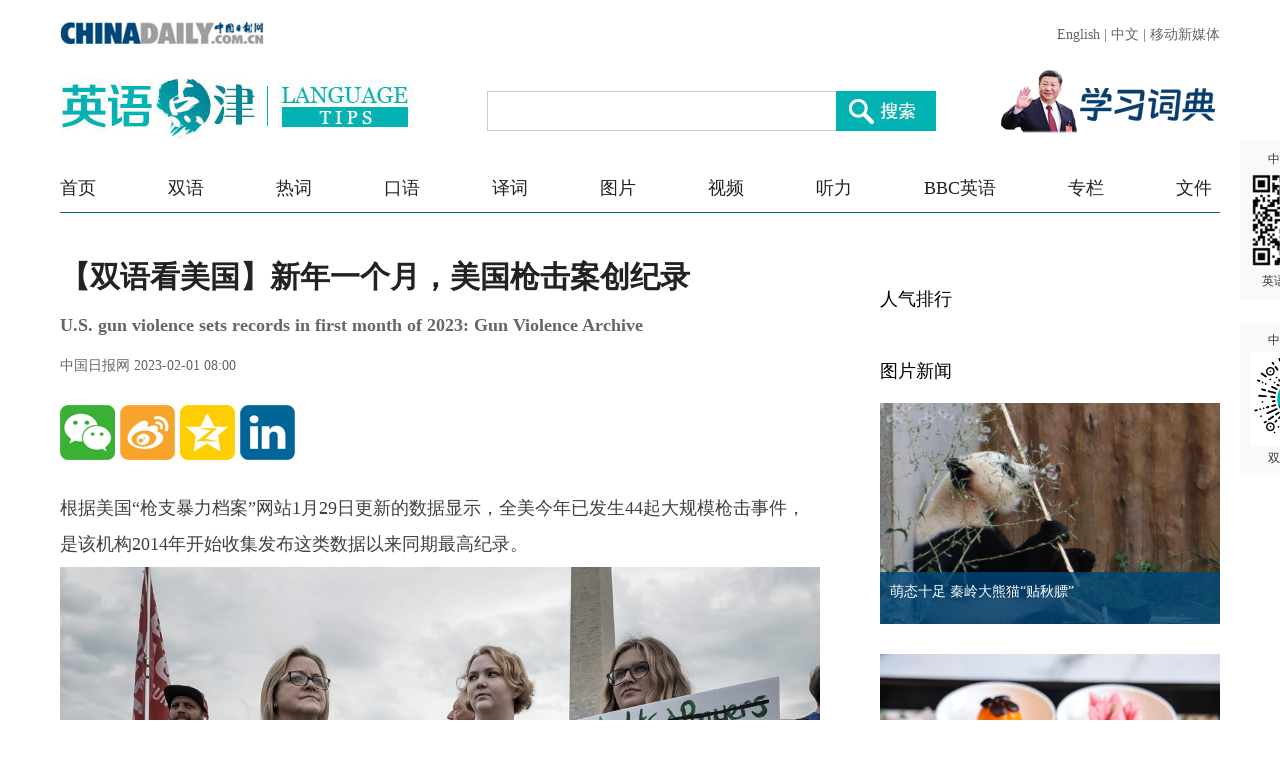

--- FILE ---
content_type: text/html;charset=UTF-8
request_url: https://language.chinadaily.com.cn/a/202302/01/WS63d9ab80a31057c47ebac30b.html
body_size: 6515
content:
<!DOCTYPE html PUBLIC "-//W3C//DTD XHTML 1.0 Transitional//EN" "http://www.w3.org/TR/xhtml1/DTD/xhtml1-transitional.dtd">

<html xmlns="http://www.w3.org/1999/xhtml">
  <head>
    <meta charset="utf-8" />
    <title>【双语看美国】新年一个月，美国枪击案创纪录 - Chinadaily.com.cn</title>
    <meta name="keywords" />
    <meta name="description" content="根据美国“枪支暴力档案”网站1月29日更新的数据显示，全美今年已发生44起大规模枪击事件。
" />
    
      <meta property="og:xi" content="0" />
      <meta property="og:title" content="【双语看美国】新年一个月，美国枪击案创纪录" />
      <meta property="og:recommend" content="0" />
      <meta property="og:url" content="https://language.chinadaily.com.cn/a/202302/01/WS63d9ab80a31057c47ebac30b.html" />
      <meta property="og:image" content="http://img2.chinadaily.com.cn/images/202302/01/63d9f78aa31057c4b4b436f0.jpeg" />
      
      <meta name="twitter:card" content="summary_large_image" />
      <meta name="twitter:site" content="@ChinaDailyApp" />
      <meta name="twitter:title" content="【双语看美国】新年一个月，美国枪击案创纪录" />
      <meta name="twitter:description" content="根据美国“枪支暴力档案”网站1月29日更新的数据显示，全美今年已发生44起大规模枪击事件。
" />
      
        
        
        
        <meta name="twitter:image:src" content="http://img2.chinadaily.com.cn/images/202302/01/63d9f78aa31057c4b4b436f0.jpeg" />
        
        
        
        <meta name="twitter:image" content="http://img2.chinadaily.com.cn/images/202302/01/63d9f78aa31057c4b4b436f0.jpeg" />
      
      
      
      
      <meta name="shareImg" content="//img2.chinadaily.com.cn/images/202302/01/63d9f78aa31057c4b4b436f0.jpeg" />
      <meta name="msapplication-TileImage" content="https://img2.chinadaily.com.cn/static/common/img/sharelogo2.jpg" />
      <link rel="apple-touch-icon-precomposed" href="https://img2.chinadaily.com.cn/static/common/img/sharelogo2.jpg" />
    
    <meta name="viewport" content="width=device-width, initial-scale=1.0, maximum-scale=2.0, user-scalable=no" />
    <link rel="stylesheet" charset="utf-8" href="//language.chinadaily.com.cn/css/2018/gy.css?ver=3" />
    <link rel="stylesheet" charset="utf-8" href="//language.chinadaily.com.cn/css/2018/content_page.css" />
    
    <link rel="stylesheet" charset="utf-8" href="//img2.chinadaily.com.cn/static/2018lt/css/share.css" />
    <script type="text/javascript" charset="utf-8" rel="stylesheet" src="//language.chinadaily.com.cn/js/2018/jquery-1.8.3.min.js" xml:space="preserve"></script>
    <script type="text/javascript" src="//www.chinadaily.com.cn/js/2020/qrcode.min.js" xml:space="preserve"></script><!--二维码生成-->
    
      <meta name="articaltype" content="COMPO" />
      <meta name="filetype" content="1" />
      <meta name="publishedtype" content="1" />
      <meta name="pagetype" content="1" />
      <meta name="catalogs" content="5b208a88a31001b825720518" />
      <meta name="contentid" content="WS63d9ab80a31057c47ebac30b" />
      <meta name="publishdate" content="2023-02-01" />
      <meta name="editor" content="董静" />
      <meta name="author" content="董静" />
      <meta name="source" content="中国日报网" />

      <!--来源-->
      <meta name="webterren_speical" content="5" />
      <meta name="sourcetype" content="5" />
    
  </head>
  <body>

    <div class="phone_nav">
      <a class="to_home" target="_blank" shape="rect" href="//language.chinadaily.com.cn">首页&nbsp;</a>

      <a class="to_shuangyu" target="_blank" shape="rect" href="https://language.chinadaily.com.cn/thelatest">| 精彩推荐</a>

    </div>
    <!-- 内容 -->
    <div class="content">
      <div class="content_left">
        <div class="main">
          <div class="main_title">

            <h1><span class="main_title1">【双语看美国】新年一个月，美国枪击案创纪录</span>
              <span class="main_title2">U.S. gun violence sets records in first month of 2023: Gun Violence Archive</span></h1>
            <p class="main_title3">
              中国日报网  
              2023-02-01 08:00</p>

          </div>
          <div class="fx_list">
            <a title="weixin" style="cursor:pointer; " shape="rect"><img src="//language.chinadaily.com.cn/img/2018/wx.png" alt="" id="weixinqrcode" /></a>
            <a title="sinaminiblog" style="cursor:pointer; " target="_blank" shape="rect" href="http://v.t.sina.com.cn/share/share.php?appkey=2152474398&amp;type=3&amp;title=【双语看美国】新年一个月，美国枪击案创纪录&amp;pic=http://img2.chinadaily.com.cn/images/202302/01/63d9f78aa31057c4b4b436f0.jpeg&amp;url=https://language.chinadaily.com.cn/a/202302/01/WS63d9ab80a31057c47ebac30b.html"><img src="//language.chinadaily.com.cn/img/2018/wb2.png" alt="" /></a>
            <a title="qzone" style="cursor:pointer; " target="_blank" shape="rect" href="https://sns.qzone.qq.com/cgi-bin/qzshare/cgi_qzshare_onekey?title=【双语看美国】新年一个月，美国枪击案创纪录&amp;pics=http://img2.chinadaily.com.cn/images/202302/01/63d9f78aa31057c4b4b436f0.jpeg&amp;url=https://language.chinadaily.com.cn/a/202302/01/WS63d9ab80a31057c47ebac30b.html"><img src="//language.chinadaily.com.cn/img/2018/qqkj.png" alt="" /></a>
            <a title="LinkedIn" style="cursor:pointer; " target="_blank" shape="rect" href="http://www.linkedin.com/shareArticle?mini=true&amp;title=【双语看美国】新年一个月，美国枪击案创纪录&amp;url=https://language.chinadaily.com.cn/a/202302/01/WS63d9ab80a31057c47ebac30b.html"><img src="//language.chinadaily.com.cn/img/2018/icon_in.png" alt="" /></a>

          </div>

          <div id="qrcode">
            <span>分享到微信<img src="https://www.chinadaily.com.cn/image_e/2020/timg.jpg" width="20px" height="20px" /></span>
            <div id="qrcodearea">
            </div>
          </div>
          <div class="share">
            <div class="share-core">
              <a title="weibo" shape="rect" href="http://v.t.sina.com.cn/share/share.php?appkey=2152474398&amp;type=3&amp;title=【双语看美国】新年一个月，美国枪击案创纪录&amp;pic=http://img2.chinadaily.com.cn/images/202302/01/63d9f78aa31057c4b4b436f0.jpeg&amp;url=https://language.chinadaily.com.cn/a/202302/01/WS63d9ab80a31057c47ebac30b.html"><img src="//www.chinadaily.com.cn/image_e/2020/share/weibo.png" /></a>
              <a title="qqzone" target="_blank" shape="rect" href="https://sns.qzone.qq.com/cgi-bin/qzshare/cgi_qzshare_onekey?title=【双语看美国】新年一个月，美国枪击案创纪录&amp;pics=http://img2.chinadaily.com.cn/images/202302/01/63d9f78aa31057c4b4b436f0.jpeg&amp;url=https://language.chinadaily.com.cn/a/202302/01/WS63d9ab80a31057c47ebac30b.html"><img src="//www.chinadaily.com.cn/image_e/2020/share/qzone.png" /></a>
              <a title="facebook" target="_blank" shape="rect" href="https://www.facebook.com/sharer.php?title=【双语看美国】新年一个月，美国枪击案创纪录&amp;u=https://language.chinadaily.com.cn/a/202302/01/WS63d9ab80a31057c47ebac30b.html"><img src="//www.chinadaily.com.cn/image_e/2020/share/facebook.png" /></a>
              <a title="twitter" target="_blank" shape="rect" href="https://twitter.com/share?text=【双语看美国】新年一个月，美国枪击案创纪录&amp;url=https://language.chinadaily.com.cn/a/202302/01/WS63d9ab80a31057c47ebac30b.html"><img src="//www.chinadaily.com.cn/image_e/2020/share/twitter.png" /></a>
              <a title="linkedin" target="_blank" shape="rect" href="http://www.linkedin.com/shareArticle?mini=true&amp;title=【双语看美国】新年一个月，美国枪击案创纪录&amp;url=https://language.chinadaily.com.cn/a/202302/01/WS63d9ab80a31057c47ebac30b.html"><img src="//www.chinadaily.com.cn/image_e/2020/share/linkedin.png" /></a>
              <a title="mail" target="_blank" shape="rect" href="mailto:?subject=Shared from Chinadaily.com.cn&amp;body=【双语看美国】新年一个月，美国枪击案创纪录%0D%0Ahttps://language.chinadaily.com.cn/a/202302/01/WS63d9ab80a31057c47ebac30b.html"><img src="//www.chinadaily.com.cn/image_e/2020/share/mail.png" /></a>
              <!-- 
<a title="linkedin" th:href="'http://www.linkedin.com/shareArticle?mini=true&amp;title='+ ${story.title} + '&amp;url=' + ${story.url}" target="_blank"><img src="//www.chinadaily.com.cn/image_e/2020/share/more.png"  /></a>		-->
            </div>
            <div class="share-close">
              <span>CLOSE</span>
            </div>
          </div>
          <script xml:space="preserve">

            $(document).ready(function(){

              $("#weixinqrcode").click(function(){
                if($("#qrcode").css("display")=='block')
                  $("#qrcode").hide();
                else $("#qrcode").show();
              });
              $("#weixinqrcode1").click(function(){
                if($("#qrcode").css("display")=='block')
                  $("#qrcode").hide();
                else $("#qrcode").show();
              });
              $("#qrcode span img").click(function(){
                if($("#qrcode").css("display")=='block')
                  $("#qrcode").hide();
              });
              var qrcode = new QRCode(document.getElementById("qrcodearea"), {
                width : 180,
                height : 180
              });
              var curUrl = location.href;
              qrcode.makeCode(curUrl);
              /*以下为手机端分享*/
             
            });
          </script>
          <div class="mian_txt" id="Content">

            

            
            

            <p>根据美国“枪支暴力档案”网站1月29日更新的数据显示，全美今年已发生44起大规模枪击事件，是该机构2014年开始收集发布这类数据以来同期最高纪录。</p> 
<figure class="image" style="display: table;"> 
 <img src="//img2.chinadaily.com.cn/images/202302/01/63d9f78aa31057c4b4b436ed.jpeg" data-from="newsroom" data-mimetype="image/jpeg" id="img-63d9f78aa31057c4b4b436ed"> 
 <figcaption style="display: table-caption; caption-side: bottom;"></figcaption> 
</figure> 
<p>The United States has suffered 44 mass shootings this year as of January 29, the worst year on record since the Gun Violence Archive, a website that tracks shootings in the country, began tracking mass shootings in 2014.</p> 
<p>今年截至1月29日，美国发生了44起大规模枪击事件，这是自2014年美国“枪支暴力档案”网站开始记录大规模枪击事件以来，最严重的一年。</p> 
<p><span style="white-space: pre-wrap;">Guns are deeply ingrained in the American society and the nation's political and </span>social<span style="white-space: pre-wrap;"> debates. There were 641 mass shootings in the U.S. in 2022, the second-highest number behind the 690 in 2021, according to the same source.</span></p> 
<p>枪支问题在美国社会根深蒂固，是一个持续存在的政治和社会议题。“枪支暴力档案”网站数据显示，2022年美国共发生641起大规模枪击事件，仅次于2021的690起。</p> 
<p>A database compiled by The Associated Press, USA Today and Northeastern University highlighted the nation's first mass shooting last year happened on January 23. By the same date this year, the nation had already endured six mass shootings, leaving 39 people dead. It tracks every attack in the U.S. that has claimed at least four lives, not including the shooter's, since 2006.</p> 
<p>美联社、《今日美国》和美国东北大学汇编的一个数据库显示，2022年1月23日美国发生当年第一起大规模枪击案。从今年元旦至1月23日，全美已经发生6起大规模枪击事件，造成39人死亡。该数据库追踪了自2006年以来在美国发生的每一起造成至少4人死亡（不含枪手）的枪击事件。</p> 
<p>A 2022 poll by the University of Chicago Harris School of Public Policy and The Associated Press-NORC Center for Public Affairs Research shows overall, 71 percent of Americans say gun laws should be stricter.</p> 
<p>芝加哥大学哈里斯公共政策学院和美联社NORC公共事务研究中心2022年的一项民意调查显示，71%的美国人认为枪支管理法律应该更加严格。</p> 
<p>来源：CGTN</p> 
<p>编辑：董静</p>

          </div>
          
      
    
          <div class="selectpage">
            <!--移动分页-->
            
          </div>
          <div class="fx_list  fx_list2">
            <a title="weixin" style="cursor:pointer; " shape="rect"><img src="//language.chinadaily.com.cn/img/2018/wx.png" alt="" id="weixinqrcode1" /></a>
            <a title="sinaminiblog" style="cursor:pointer; " target="_blank" shape="rect" href="http://v.t.sina.com.cn/share/share.php?appkey=2152474398&amp;type=3&amp;title=【双语看美国】新年一个月，美国枪击案创纪录&amp;pic=http://img2.chinadaily.com.cn/images/202302/01/63d9f78aa31057c4b4b436f0.jpeg&amp;url=https://language.chinadaily.com.cn/a/202302/01/WS63d9ab80a31057c47ebac30b.html"><img src="//language.chinadaily.com.cn/img/2018/wb2.png" alt="" /></a>
            <a title="qzone" style="cursor:pointer; " target="_blank" shape="rect" href="https://sns.qzone.qq.com/cgi-bin/qzshare/cgi_qzshare_onekey?title=【双语看美国】新年一个月，美国枪击案创纪录&amp;pics=http://img2.chinadaily.com.cn/images/202302/01/63d9f78aa31057c4b4b436f0.jpeg&amp;url=https://language.chinadaily.com.cn/a/202302/01/WS63d9ab80a31057c47ebac30b.html"><img src="//language.chinadaily.com.cn/img/2018/qqkj.png" alt="" /></a>
            <a title="LinkedIn" style="cursor:pointer; " target="_blank" shape="rect" href="http://www.linkedin.com/shareArticle?mini=true&amp;title=【双语看美国】新年一个月，美国枪击案创纪录&amp;url=https://language.chinadaily.com.cn/a/202302/01/WS63d9ab80a31057c47ebac30b.html"><img src="//language.chinadaily.com.cn/img/2018/icon_in.png" alt="" /></a>

          </div>
          <div class="banquan">
            中国日报网英语点津版权说明：凡注明来源为“中国日报网英语点津：XXX（署名）”的原创作品，除与中国日报网签署英语点津内容授权协议的网站外，其他任何网站或单位未经允许不得非法盗链、转载和使用，违者必究。如需使用，请与010-84883561联系；凡本网注明“来源：XXX（非英语点津）”的作品，均转载自其它媒体，目的在于传播更多信息，其他媒体如需转载，请与稿件来源方联系，如产生任何问题与本网无关；本网所发布的歌曲、电影片段，版权归原作者所有，仅供学习与研究，如果侵权，请提供版权证明，以便尽快删除。
          </div>
        </div>
        <!-- 更多双语 -->
        <div class="gdsy">
          <div class="gdsy_title">
            <a target="_blank" shape="rect" href="https://language.chinadaily.com.cn/thelatest">更多精彩推荐</a>
          </div>
          
            
              <div class="gy_box">
                <a target="_blank" class="gy_box_img" shape="rect" href="//language.chinadaily.com.cn/a/202505/08/WS681c7968a310a04af22be2cd.html"><img src="//img2.chinadaily.com.cn/images/202505/08/681c7968a310a04a96780098.jpeg" /></a>
                <div class="gy_box_txt">


                  <p class="gy_box_txt2">
                    <a target="_blank" shape="rect" href="//language.chinadaily.com.cn/a/202505/08/WS681c7968a310a04af22be2cd.html">每日一词 | 世界反法西斯战争胜利80周年</a>
                  </p>
                  <p class="gy_box_txt3">
                    <a target="_blank" shape="rect" href="//language.chinadaily.com.cn/a/202505/08/WS681c7968a310a04af22be2cd.html">2025年是中国人民抗日战争、苏联伟大卫国战争暨世界反法西斯战争胜利80周年，也是联合国成立80周年。</a>
                  </p>
                </div>
              </div>
            
            
              <div class="gy_box">
                <a target="_blank" class="gy_box_img" shape="rect" href="//language.chinadaily.com.cn/a/202505/07/WS681b22a3a310a04af22bdf0d.html"><img src="//img2.chinadaily.com.cn/images/202505/07/681b22a3a310a04a9677e2d3.jpeg" /></a>
                <div class="gy_box_txt">


                  <p class="gy_box_txt2">
                    <a target="_blank" shape="rect" href="//language.chinadaily.com.cn/a/202505/07/WS681b22a3a310a04af22bdf0d.html">每日一词 | 中欧建交50周年</a>
                  </p>
                  <p class="gy_box_txt3">
                    <a target="_blank" shape="rect" href="//language.chinadaily.com.cn/a/202505/07/WS681b22a3a310a04af22bdf0d.html">5月6日，国家主席习近平同欧洲理事会主席科斯塔、欧盟委员会主席冯德莱恩互致贺电，热烈庆祝中国和欧盟建交50周年。</a>
                  </p>
                </div>
              </div>
            
            
              <div class="gy_box">
                <a target="_blank" class="gy_box_img" shape="rect" href="//language.chinadaily.com.cn/a/202505/07/WS681b18fba310a04af22bdeef.html"><img src="//img2.chinadaily.com.cn/images/202505/07/681b18fba310a04a9677e257.jpeg" /></a>
                <div class="gy_box_txt">


                  <p class="gy_box_txt2">
                    <a target="_blank" shape="rect" href="//language.chinadaily.com.cn/a/202505/07/WS681b18fba310a04af22bdeef.html">每日一词 | 中华全国总工会 All-China Federation of Trade Unions</a>
                  </p>
                  <p class="gy_box_txt3">
                    <a target="_blank" shape="rect" href="//language.chinadaily.com.cn/a/202505/07/WS681b18fba310a04af22bdeef.html">庆祝中华全国总工会成立100周年暨全国劳动模范和先进工作者表彰大会于近日隆重举行。</a>
                  </p>
                </div>
              </div>
            
            
              <div class="gy_box">
                <a target="_blank" class="gy_box_img" shape="rect" href="//language.chinadaily.com.cn/a/202505/06/WS68197bcfa310a04af22bdac7.html"><img src="//img2.chinadaily.com.cn/images/202505/07/681b1a8ca310a04a9677e265.jpeg" /></a>
                <div class="gy_box_txt">


                  <p class="gy_box_txt2">
                    <a target="_blank" shape="rect" href="//language.chinadaily.com.cn/a/202505/06/WS68197bcfa310a04af22bdac7.html">From here on out?</a>
                  </p>
                  <p class="gy_box_txt3">
                    <a target="_blank" shape="rect" href="//language.chinadaily.com.cn/a/202505/06/WS68197bcfa310a04af22bdac7.html">Please explain “from here on out” in this sentence: He’s told to cut back on alcohol from here on out.</a>
                  </p>
                </div>
              </div>
            
            
              <div class="gy_box">
                <a target="_blank" class="gy_box_img" shape="rect" href="//language.chinadaily.com.cn/a/202504/29/WS6810895da310a04af22bcdb8.html"><img src="//img2.chinadaily.com.cn/images/202504/29/6810895da310a04a96777f8c.jpeg" /></a>
                <div class="gy_box_txt">


                  <p class="gy_box_txt2">
                    <a target="_blank" shape="rect" href="//language.chinadaily.com.cn/a/202504/29/WS6810895da310a04af22bcdb8.html">每日一词 | 人工智能健康有序发展</a>
                  </p>
                  <p class="gy_box_txt3">
                    <a target="_blank" shape="rect" href="//language.chinadaily.com.cn/a/202504/29/WS6810895da310a04af22bcdb8.html">中共中央总书记习近平在主持中共中央政治局第二十次集体学习时强调，要推动我国人工智能朝着有益、安全、公平方向健康有序发展。</a>
                  </p>
                </div>
              </div>
            
          


        </div>
      </div>
      <div class="content_right">
        <!-- 本文相关阅读 -->
        


        <!-- 人气排行 -->
          <div class="rqph">
            <div class="rqph_title">
              人气排行
            </div>
            <script src="https://www.chinadaily.com.cn/html/topnews/language.js" xml:space="preserve"></script>
            <script xml:space="preserve">
              //<![CDATA[
              var num = 10;
              for(var i=0;i<3;i++){
                var No = i+1;
                document.write('<div class=\"gy_box2 gy_box2_color' + No + '\"><p><a href=\"'+cd_json[i].url+'\" class=\"gy_box2_a2\" target=\"_blank\">'+cd_json[i].title+'</a></p></div>');
              }
              for(var n=3;n<num;n++){
                var Non = n+1;
                document.write('<div class=\"gy_box2\"><p><a href=\"'+cd_json[n].url+'\" class=\"gy_box2_a2\" target=\"_blank\">'+cd_json[n].title+'</a></p></div>');
              }
              //]]>
            </script>

          </div>
        <!-- 图片 -->
        <!-- 图片新闻 5af95c97a3103f6866ee8450 -->
        <div class="main_img">
          <div class="main_img_title">
            
              <a target="_blank" shape="rect" href="//language.chinadaily.com.cn/news_photo">图片新闻</a>
            
          </div>
          <!-- 图片新闻 5af95c97a3103f6866ee8450 -->
          
            
              <div class="gy_box3">
                <a target="_blank" class="a_img" shape="rect" href="//language.chinadaily.com.cn/a/202409/03/WS66d6b6e7a3108f29c1fc9e2f.html"><img src="//img2.chinadaily.com.cn/images/202409/03/66d6b6e7a3108f29a8b647b6.jpeg" /></a>       
                <div class="gy_box3_txt">
                  <a target="_blank" shape="rect" href="//language.chinadaily.com.cn/a/202409/03/WS66d6b6e7a3108f29c1fc9e2f.html">萌态十足 秦岭大熊猫“贴秋膘”</a>
                </div>
              </div>
            
            
              <div class="gy_box3">
                <a target="_blank" class="a_img" shape="rect" href="//language.chinadaily.com.cn/a/202409/02/WS66d54c9aa3108f29c1fc996c.html"><img src="//img2.chinadaily.com.cn/images/202508/21/68a69940a310851f44b7155b.jpeg" /></a>       
                <div class="gy_box3_txt">
                  <a target="_blank" shape="rect" href="//language.chinadaily.com.cn/a/202409/02/WS66d54c9aa3108f29c1fc996c.html">扬州早茶：雅致菜肴中品味千年古城文化韵味</a>
                </div>
              </div>
            
            
              <div class="gy_box3">
                <a target="_blank" class="a_img" shape="rect" href="//language.chinadaily.com.cn/a/202408/30/WS66d17f0ea3108f29c1fc94e6.html"><img src="//img2.chinadaily.com.cn/images/202408/30/66d17f0ea3108f29a8b61798.jpeg" /></a>       
                <div class="gy_box3_txt">
                  <a target="_blank" shape="rect" href="//language.chinadaily.com.cn/a/202408/30/WS66d17f0ea3108f29c1fc94e6.html">杭州西湖晚霞壮美</a>
                </div>
              </div>
             
          
        </div>
      </div>
    </div>
      <div id="identifier-pannel2"><a href="#" shape="rect">中国日报网 <img height="94" width="94" src="//img2.chinadaily.com.cn/static/2018lt/img/ewm.png" />英语点津微信</a></div>
    <div id="identifier-pannel3"><a href="#" shape="rect">中国日报网 <img height="94" src="https://language.chinadaily.com.cn/img/2018/syxcx_img.jpg" width="94" />双语小程序</a></div>
    
      <div style="display:none">
        <script type="text/javascript">
          //<![CDATA[
          document.write(unescape("%3Cscript src='//cl2.webterren.com/webdig.js?z=16' type='text/javascript'%3E%3C/script%3E"));
          //]]>
        </script>
        <script type="text/javascript">
          //<![CDATA[
          wd_paramtracker("_wdxid=000000000000000000000000000000000000000000")
          //]]>
        </script>
      </div>
      <!--心动统计系统 -->
      <script src="https://xd.cdurl.cn/xdsens/autotrack.js" type="text/javascript" data-config="{'host':'//xd.cdurl.cn/receiver', 'project':'Chinadailyvideo','token':'a5a00812e91149238d371a308cb61e40'}"></script>
    
    
      <div style="display:none;">
        <!--  <script src="//s13.cnzz.com/stat.php?id=3089622&amp;web_id=3089622" language="JavaScript"></script>	-->
        <!-- Start Alexa Certify Javascript -->
        <!--  <script type="text/javascript">
//<![CDATA[
_atrk_opts = { atrk_acct:"uM+9j1a8Dy00qn", domain:"chinadaily.com.cn",dynamic: true};
(function() { var as = document.createElement('script'); as.type = 'text/javascript'; as.async = true; as.src = "https://certify-js.alexametrics.com/atrk.js"; var s = document.getElementsByTagName('script')[0];s.parentNode.insertBefore(as, s); })();
//]]>
</script>
<noscript><img src="https://certify.alexametrics.com/atrk.gif?account=uM+9j1a8Dy00qn" style="display:none" height="1" width="1" alt="" /></noscript>	-->
        <!-- End Alexa Certify Javascript -->  
      </div>

    
   <!-- <th:block th:include="@{/}+'common/2017en' :: usercollect"/>	-->
    <script xml:space="preserve">
      //<![CDATA[
      window.onload=(function(){
        if($("#Content").find("iframe") !== null){
          $("#Content").find("iframe").each(function(){
            $(this).css({height:$("iframe").width()*0.562});
          });}
      })
      //]]>
    </script>
  </body>
  <script type="text/javascript" charset="utf-8" rel="stylesheet" xml:space="preserve" src="//img2.chinadaily.com.cn/static/2018lt/js/gy.js?ver=4"></script>
</html>